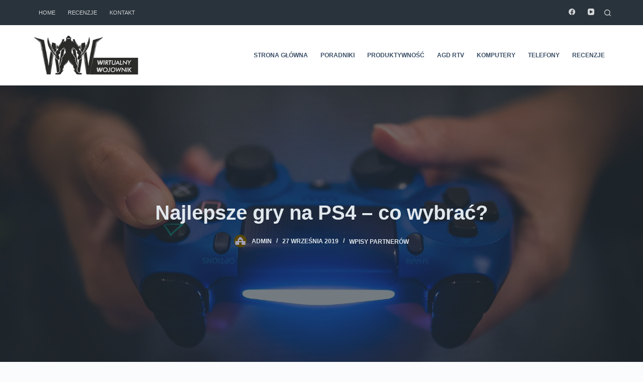

--- FILE ---
content_type: text/html; charset=UTF-8
request_url: https://wirtualny-wojownik.pl/najlepsze-gry-na-ps4-co-wybrac/
body_size: 18282
content:
<!doctype html><html lang="pl-PL"><head><meta charset="UTF-8"><meta name="viewport" content="width=device-width, initial-scale=1, maximum-scale=5, viewport-fit=cover"><link rel="profile" href="https://gmpg.org/xfn/11"><meta name='robots' content='index, follow, max-image-preview:large, max-snippet:-1, max-video-preview:-1' /><title>Najlepsze gry na PS4 – co wybrać? - Wirtualny Wojownik</title><link rel="canonical" href="https://wirtualny-wojownik.pl/najlepsze-gry-na-ps4-co-wybrac/" /><meta property="og:locale" content="pl_PL" /><meta property="og:type" content="article" /><meta property="og:title" content="Najlepsze gry na PS4 – co wybrać? - Wirtualny Wojownik" /><meta property="og:description" content="PlayStation4 to obecnie najpopularniejsza i najchętniej kupowana konsola do gier na rynku. Nic dziwnego; jej użytkownicy mogą korzystać z wielu akcesoriów i dodatków, takich jak okulary VR, a także dostają dostęp do największego i zróżnicowanego katalogu gier. Jakie możliwości zyskujemy, nabywając PS4? I które tytuły warte są polecenia? PlayStation 4 – doskonała konsola dla graczy w każdym wieku Nieważne, czy lubisz grać sam, czy w większej grupie – konsola PS4 spełni wszystkie Twoje oczekiwania. I nawet jeśli Twój kolega nie może akurat wpaść, w każdej chwili połączysz się z innymi posiadaczami PlayStation, niezależnie od tego, w jakim zakątku świata akurat…" /><meta property="og:url" content="https://wirtualny-wojownik.pl/najlepsze-gry-na-ps4-co-wybrac/" /><meta property="og:site_name" content="Wirtualny Wojownik" /><meta property="article:publisher" content="https://www.facebook.com/WirtualnyWojownik/" /><meta property="article:published_time" content="2019-09-27T11:52:07+00:00" /><meta property="article:modified_time" content="2019-09-27T11:52:17+00:00" /><meta property="og:image" content="https://wirtualny-wojownik.pl/wp-content/uploads/2019/09/główne_sony-2619483_1920.jpg" /><meta property="og:image:width" content="1920" /><meta property="og:image:height" content="1280" /><meta property="og:image:type" content="image/jpeg" /><meta name="twitter:card" content="summary" /><meta name="twitter:label1" content="Napisane przez" /><meta name="twitter:data1" content="Admin" /><meta name="twitter:label2" content="Szacowany czas czytania" /><meta name="twitter:data2" content="3 minuty" /> <script type="application/ld+json" class="yoast-schema-graph">{"@context":"https://schema.org","@graph":[{"@type":"WebSite","@id":"https://wirtualny-wojownik.pl/#website","url":"https://wirtualny-wojownik.pl/","name":"Wirtualny Wojownik","description":"Poradniki - Windows - Android -  PC","potentialAction":[{"@type":"SearchAction","target":{"@type":"EntryPoint","urlTemplate":"https://wirtualny-wojownik.pl/?s={search_term_string}"},"query-input":"required name=search_term_string"}],"inLanguage":"pl-PL"},{"@type":"ImageObject","inLanguage":"pl-PL","@id":"https://wirtualny-wojownik.pl/najlepsze-gry-na-ps4-co-wybrac/#primaryimage","url":"https://wirtualny-wojownik.pl/wp-content/uploads/2019/09/główne_sony-2619483_1920.jpg","contentUrl":"https://wirtualny-wojownik.pl/wp-content/uploads/2019/09/główne_sony-2619483_1920.jpg","width":1920,"height":1280},{"@type":"WebPage","@id":"https://wirtualny-wojownik.pl/najlepsze-gry-na-ps4-co-wybrac/#webpage","url":"https://wirtualny-wojownik.pl/najlepsze-gry-na-ps4-co-wybrac/","name":"Najlepsze gry na PS4 – co wybrać? - Wirtualny Wojownik","isPartOf":{"@id":"https://wirtualny-wojownik.pl/#website"},"primaryImageOfPage":{"@id":"https://wirtualny-wojownik.pl/najlepsze-gry-na-ps4-co-wybrac/#primaryimage"},"datePublished":"2019-09-27T11:52:07+00:00","dateModified":"2019-09-27T11:52:17+00:00","author":{"@id":"https://wirtualny-wojownik.pl/#/schema/person/bfb82873170a4f1d48dfdca302f7110a"},"breadcrumb":{"@id":"https://wirtualny-wojownik.pl/najlepsze-gry-na-ps4-co-wybrac/#breadcrumb"},"inLanguage":"pl-PL","potentialAction":[{"@type":"ReadAction","target":["https://wirtualny-wojownik.pl/najlepsze-gry-na-ps4-co-wybrac/"]}]},{"@type":"BreadcrumbList","@id":"https://wirtualny-wojownik.pl/najlepsze-gry-na-ps4-co-wybrac/#breadcrumb","itemListElement":[{"@type":"ListItem","position":1,"name":"Strona główna","item":"https://wirtualny-wojownik.pl/"},{"@type":"ListItem","position":2,"name":"Najlepsze gry na PS4 – co wybrać?"}]},{"@type":"Person","@id":"https://wirtualny-wojownik.pl/#/schema/person/bfb82873170a4f1d48dfdca302f7110a","name":"Admin","image":{"@type":"ImageObject","inLanguage":"pl-PL","@id":"https://wirtualny-wojownik.pl/#/schema/person/image/","url":"https://secure.gravatar.com/avatar/3d22fe072713072475a1a4807adf3d3b?s=96&d=retro&r=g","contentUrl":"https://secure.gravatar.com/avatar/3d22fe072713072475a1a4807adf3d3b?s=96&d=retro&r=g","caption":"Admin"},"description":"Zbyt często zastanawiający się nad każdym słowem, które napisze. Aktywny sportowiec, głównie uprawiający jogging oraz piłkę nożną. Typowy introwertyk, mateista na swój sposób, geek komputerowy, idealista, pasjonujący się w dziedzinie świadomego rozwoju.Wyznaje oraz uwielbia ideologie słynnego Konfucjusza.","sameAs":["https://wirtualny-wojownik.pl"]}]}</script> <link rel='dns-prefetch' href='//s.w.org' /><link rel="alternate" type="application/rss+xml" title="Wirtualny Wojownik &raquo; Kanał z wpisami" href="https://wirtualny-wojownik.pl/feed/" /><link rel="alternate" type="application/rss+xml" title="Wirtualny Wojownik &raquo; Kanał z komentarzami" href="https://wirtualny-wojownik.pl/comments/feed/" /><link rel="alternate" type="application/rss+xml" title="Wirtualny Wojownik &raquo; Najlepsze gry na PS4 – co wybrać? Kanał z komentarzami" href="https://wirtualny-wojownik.pl/najlepsze-gry-na-ps4-co-wybrac/feed/" /> <script>window._wpemojiSettings = {"baseUrl":"https:\/\/s.w.org\/images\/core\/emoji\/13.1.0\/72x72\/","ext":".png","svgUrl":"https:\/\/s.w.org\/images\/core\/emoji\/13.1.0\/svg\/","svgExt":".svg","source":{"concatemoji":"https:\/\/wirtualny-wojownik.pl\/wp-includes\/js\/wp-emoji-release.min.js?ver=4e5e90b4c3ce64c1f17708fd941407ac"}};
			!function(e,a,t){var n,r,o,i=a.createElement("canvas"),p=i.getContext&&i.getContext("2d");function s(e,t){var a=String.fromCharCode;p.clearRect(0,0,i.width,i.height),p.fillText(a.apply(this,e),0,0);e=i.toDataURL();return p.clearRect(0,0,i.width,i.height),p.fillText(a.apply(this,t),0,0),e===i.toDataURL()}function c(e){var t=a.createElement("script");t.src=e,t.defer=t.type="text/javascript",a.getElementsByTagName("head")[0].appendChild(t)}for(o=Array("flag","emoji"),t.supports={everything:!0,everythingExceptFlag:!0},r=0;r<o.length;r++)t.supports[o[r]]=function(e){if(!p||!p.fillText)return!1;switch(p.textBaseline="top",p.font="600 32px Arial",e){case"flag":return s([127987,65039,8205,9895,65039],[127987,65039,8203,9895,65039])?!1:!s([55356,56826,55356,56819],[55356,56826,8203,55356,56819])&&!s([55356,57332,56128,56423,56128,56418,56128,56421,56128,56430,56128,56423,56128,56447],[55356,57332,8203,56128,56423,8203,56128,56418,8203,56128,56421,8203,56128,56430,8203,56128,56423,8203,56128,56447]);case"emoji":return!s([10084,65039,8205,55357,56613],[10084,65039,8203,55357,56613])}return!1}(o[r]),t.supports.everything=t.supports.everything&&t.supports[o[r]],"flag"!==o[r]&&(t.supports.everythingExceptFlag=t.supports.everythingExceptFlag&&t.supports[o[r]]);t.supports.everythingExceptFlag=t.supports.everythingExceptFlag&&!t.supports.flag,t.DOMReady=!1,t.readyCallback=function(){t.DOMReady=!0},t.supports.everything||(n=function(){t.readyCallback()},a.addEventListener?(a.addEventListener("DOMContentLoaded",n,!1),e.addEventListener("load",n,!1)):(e.attachEvent("onload",n),a.attachEvent("onreadystatechange",function(){"complete"===a.readyState&&t.readyCallback()})),(n=t.source||{}).concatemoji?c(n.concatemoji):n.wpemoji&&n.twemoji&&(c(n.twemoji),c(n.wpemoji)))}(window,document,window._wpemojiSettings);</script> <style>img.wp-smiley,
img.emoji {
	display: inline !important;
	border: none !important;
	box-shadow: none !important;
	height: 1em !important;
	width: 1em !important;
	margin: 0 .07em !important;
	vertical-align: -0.1em !important;
	background: none !important;
	padding: 0 !important;
}</style><link data-optimized="1" rel='stylesheet' id='wp-block-library-css'  href='https://wirtualny-wojownik.pl/wp-content/litespeed/css/89ef0442ca619e28727cd9aeac732072.css?ver=bf53c' media='all' /><link data-optimized="1" rel='stylesheet' id='contact-form-7-css'  href='https://wirtualny-wojownik.pl/wp-content/litespeed/css/5080014494b94e50afe7ba1e35a45090.css?ver=ed308' media='all' /><link data-optimized="1" rel='stylesheet' id='kk-star-ratings-css'  href='https://wirtualny-wojownik.pl/wp-content/litespeed/css/0fc165b05f7eff15d5783ee81d3899d9.css?ver=27346' media='all' /><link data-optimized="1" rel='stylesheet' id='nokaut-offers-box.css-css'  href='https://wirtualny-wojownik.pl/wp-content/litespeed/css/7288a7fe81c68a27f243fe961c5eb6d5.css?ver=9d6b4' media='all' /><link data-optimized="1" rel='stylesheet' id='parent-style-css'  href='https://wirtualny-wojownik.pl/wp-content/litespeed/css/c125d8aa3b2c87076bf1206ad578a461.css?ver=62e86' media='all' /><link data-optimized="1" rel='stylesheet' id='ct-main-styles-css'  href='https://wirtualny-wojownik.pl/wp-content/litespeed/css/d924ad7cf2055a7852124913601d0b95.css?ver=7549d' media='all' /><link data-optimized="1" rel='stylesheet' id='ct-page-title-styles-css'  href='https://wirtualny-wojownik.pl/wp-content/litespeed/css/7bc76df22c787f9aa5965da190cc5872.css?ver=102e3' media='all' /><link data-optimized="1" rel='stylesheet' id='ct-back-to-top-styles-css'  href='https://wirtualny-wojownik.pl/wp-content/litespeed/css/442e96dd90bf420500ebfa5a81617105.css?ver=7d9aa' media='all' /><link data-optimized="1" rel='stylesheet' id='ct-comments-styles-css'  href='https://wirtualny-wojownik.pl/wp-content/litespeed/css/7d350f52225ad051f32f6d9ac21b20ea.css?ver=f735f' media='all' /><link data-optimized="1" rel='stylesheet' id='ct-cf-7-styles-css'  href='https://wirtualny-wojownik.pl/wp-content/litespeed/css/7a88c3f20e8abdfb30f13099bbace74c.css?ver=148f1' media='all' /> <script src='https://wirtualny-wojownik.pl/wp-includes/js/jquery/jquery.min.js?ver=3.6.0' id='jquery-core-js'></script> <script data-optimized="1" src='https://wirtualny-wojownik.pl/wp-content/litespeed/js/4c88737f5a88efb052ac02873a25da1a.js?ver=6375d' id='jquery-migrate-js'></script> <script id='nokaut-offers-box.js-js-extra'>var ajax_nokaut_offers_box_object = {"ajax_url":"https:\/\/wirtualny-wojownik.pl\/wp-admin\/admin-ajax.php"};</script> <script data-optimized="1" src='https://wirtualny-wojownik.pl/wp-content/litespeed/js/0529d5e5382b875573b03aa8786de013.js?ver=0cab3' id='nokaut-offers-box.js-js'></script> <link rel="https://api.w.org/" href="https://wirtualny-wojownik.pl/wp-json/" /><link rel="alternate" type="application/json" href="https://wirtualny-wojownik.pl/wp-json/wp/v2/posts/11139" /><link rel="EditURI" type="application/rsd+xml" title="RSD" href="https://wirtualny-wojownik.pl/xmlrpc.php?rsd" /><link rel="wlwmanifest" type="application/wlwmanifest+xml" href="https://wirtualny-wojownik.pl/wp-includes/wlwmanifest.xml" /><link rel='shortlink' href='https://wirtualny-wojownik.pl/?p=11139' /><link rel="alternate" type="application/json+oembed" href="https://wirtualny-wojownik.pl/wp-json/oembed/1.0/embed?url=https%3A%2F%2Fwirtualny-wojownik.pl%2Fnajlepsze-gry-na-ps4-co-wybrac%2F" /><link rel="alternate" type="text/xml+oembed" href="https://wirtualny-wojownik.pl/wp-json/oembed/1.0/embed?url=https%3A%2F%2Fwirtualny-wojownik.pl%2Fnajlepsze-gry-na-ps4-co-wybrac%2F&#038;format=xml" />
 <script async src="https://www.googletagmanager.com/gtag/js?id=UA-102748255-1"></script> <script>window.dataLayer = window.dataLayer || [];
  function gtag(){dataLayer.push(arguments);}
  gtag('js', new Date());

  gtag('config', 'UA-102748255-1');</script><noscript><link rel='stylesheet' href='https://wirtualny-wojownik.pl/wp-content/themes/blocksy/static/bundle/no-scripts.min.css' type='text/css' /></noscript><style id="ct-main-styles-inline-css">[data-header*="type-1"] .ct-header [data-id="logo"] .site-logo-container {--logo-max-height:80px;} [data-header*="type-1"] .ct-header [data-id="logo"] .site-title {--fontSize:25px;--linkInitialColor:var(--paletteColor4);} [data-header*="type-1"] .ct-header [data-id="menu"] > ul > li > a {--fontWeight:700;--textTransform:uppercase;--fontSize:12px;--lineHeight:1.3;--linkInitialColor:var(--color);} [data-header*="type-1"] .ct-header [data-id="menu"][data-menu*="type-3"] > ul > li > a {--linkHoverColor:#ffffff;--linkActiveColor:#ffffff;} [data-header*="type-1"] .ct-header [data-id="menu"] {--menu-indicator-active-color:var(--paletteColor1);} [data-header*="type-1"] .ct-header [data-id="menu"] .sub-menu {--linkInitialColor:#ffffff;--dropdown-top-offset:15px;--fontWeight:500;--fontSize:12px;--dropdown-divider:1px dashed rgba(255, 255, 255, 0.1);--box-shadow:0px 10px 20px rgba(41, 51, 61, 0.1);--border-radius:2px;} [data-header*="type-1"] .ct-header [data-id="menu-secondary"] > ul > li > a {--fontWeight:500;--textTransform:uppercase;--fontSize:11px;--lineHeight:1.3;--linkInitialColor:#d4d6d8;} [data-header*="type-1"] .ct-header [data-id="menu-secondary"][data-menu*="type-3"] > ul > li > a {--linkHoverColor:#ffffff;--linkActiveColor:#ffffff;} [data-header*="type-1"] .ct-header [data-id="menu-secondary"] {--menu-indicator-active-color:var(--paletteColor1);} [data-header*="type-1"] .ct-header [data-id="menu-secondary"] .sub-menu {--linkInitialColor:#ffffff;--dropdown-background-color:#29333C;--dropdown-top-offset:15px;--fontWeight:500;--fontSize:12px;--dropdown-divider:1px dashed rgba(255, 255, 255, 0.1);--box-shadow:0px 10px 20px rgba(41, 51, 61, 0.1);--border-radius:2px;} [data-header*="type-1"] .ct-header [data-row*="middle"] {--height:120px;background-color:#ffffff;--borderTop:none;--borderBottom:none;--box-shadow:none;} [data-header*="type-1"] .ct-header [data-row*="middle"] > div {--borderTop:none;--borderBottom:none;} [data-header*="type-1"] [data-id="mobile-menu"] {--fontWeight:700;--fontSize:20px;--linkInitialColor:#ffffff;--mobile-menu-divider:none;} [data-header*="type-1"] #offcanvas .ct-panel-inner {background-color:rgba(18, 21, 25, 0.98);} [data-header*="type-1"] #offcanvas {--side-panel-width:500px;--horizontal-alignment:left;} [data-header*="type-1"] [data-behaviour*="side"] {--box-shadow:0px 0px 70px rgba(0, 0, 0, 0.35);} [data-header*="type-1"] [data-id="search"] {--icon-size:13px;--icon-color:#d4d6d8;--margin:0 0 0 10px !important;} [data-header*="type-1"] #search-modal .ct-search-results a {--fontWeight:500;--fontSize:14px;--lineHeight:1.4;} [data-header*="type-1"] #search-modal {--linkInitialColor:#ffffff;--form-text-initial-color:#ffffff;--form-text-focus-color:#ffffff;background-color:rgba(18, 21, 25, 0.98);} [data-header*="type-1"] [data-id="socials"].ct-header-socials {--icon-size:13px;--spacing:25px;} [data-header*="type-1"] [data-id="socials"].ct-header-socials [data-color="custom"] {--icon-color:#d4d6d8;--background-color:rgba(218, 222, 228, 0.3);--background-hover-color:var(--paletteColor1);} [data-header*="type-1"] [data-id="socials"].ct-header-socials .ct-label {--visibility:none;} [data-header*="type-1"] .ct-header [data-row*="top"] {--height:50px;background-color:#29333c;--borderTop:none;--borderBottom:none;--box-shadow:none;} [data-header*="type-1"] .ct-header [data-row*="top"] > div {--borderTop:none;--borderBottom:none;} [data-header*="type-1"] [data-id="trigger"] {--icon-size:18px;} [data-header*="type-1"] {--header-height:170px;} [data-footer*="type-1"] .ct-footer [data-row*="bottom"] > div {--container-spacing:25px;--border:none;--grid-template-columns:initial;} [data-footer*="type-1"] .ct-footer [data-row*="bottom"] .widget-title {--fontSize:16px;} [data-footer*="type-1"] .ct-footer [data-row*="bottom"] {background-color:transparent;} [data-footer*="type-1"] [data-id="copyright"] {--fontWeight:400;--fontSize:15px;--lineHeight:1.3;} [data-footer*="type-1"] .ct-footer [data-column="menu"] {--horizontal-alignment:flex-end;} [data-footer*="type-1"] .ct-footer [data-id="menu"] ul {--fontWeight:700;--textTransform:uppercase;--fontSize:12px;--lineHeight:1.3;} [data-footer*="type-1"] .ct-footer [data-id="menu"] > ul > li > a {--linkInitialColor:var(--color);} [data-footer*="type-1"] [data-id="socials"].ct-footer-socials {--spacing:15px;} [data-footer*="type-1"] [data-id="socials"].ct-footer-socials [data-color="custom"] {--background-color:rgba(218, 222, 228, 0.3);--background-hover-color:var(--paletteColor1);} [data-footer*="type-1"] [data-id="socials"].ct-footer-socials .ct-label {--visibility:none;} [data-footer*="type-1"] .ct-footer [data-row*="top"] > div {--container-spacing:30px;--border:none;--grid-template-columns:repeat(2, 1fr);} [data-footer*="type-1"] .ct-footer [data-row*="top"] .widget-title {--fontSize:16px;} [data-footer*="type-1"] .ct-footer [data-row*="top"] {background-color:transparent;} [data-footer*="type-1"] footer.ct-footer {background-color:var(--paletteColor6);}:root {--fontFamily:-apple-system, BlinkMacSystemFont, 'Segoe UI', Roboto, Helvetica, Arial, sans-serif, 'Apple Color Emoji', 'Segoe UI Emoji', 'Segoe UI Symbol';--fontWeight:400;--textTransform:none;--textDecoration:none;--fontSize:16px;--lineHeight:1.65;--letterSpacing:0em;--buttonFontWeight:500;--buttonFontSize:15px;--has-classic-forms:var(--true);--has-modern-forms:var(--false);--form-field-border-initial-color:var(--border-color);--form-field-border-focus-color:var(--paletteColor1);--form-field-border-width:2px;--form-selection-control-initial-color:var(--border-color);--form-selection-control-accent-color:var(--paletteColor1);--paletteColor1:#2872fa;--paletteColor2:#1559ed;--paletteColor3:#3A4F66;--paletteColor4:#192a3d;--paletteColor5:#e1e8ed;--paletteColor6:#f2f5f7;--paletteColor7:#FAFBFC;--paletteColor8:#ffffff;--color:var(--paletteColor3);--linkInitialColor:var(--paletteColor1);--linkHoverColor:var(--paletteColor2);--selectionTextColor:#ffffff;--selectionBackgroundColor:var(--paletteColor1);--border-color:var(--paletteColor5);--headings-color:var(--paletteColor4);--content-spacing:1.5em;--buttonMinHeight:40px;--buttonShadow:none;--buttonTransform:none;--buttonTextInitialColor:#ffffff;--buttonTextHoverColor:#ffffff;--buttonInitialColor:var(--paletteColor1);--buttonHoverColor:var(--paletteColor2);--button-border:none;--buttonBorderRadius:3px;--button-padding:5px 20px;--container-max-width:1290px;--content-vertical-spacing:60px;--narrow-container-max-width:750px;--wide-offset:130px;}h1 {--fontWeight:700;--fontSize:40px;--lineHeight:1.5;}h2 {--fontWeight:700;--fontSize:35px;--lineHeight:1.5;}h3 {--fontWeight:700;--fontSize:30px;--lineHeight:1.5;}h4 {--fontWeight:700;--fontSize:25px;--lineHeight:1.5;}h5 {--fontWeight:700;--fontSize:20px;--lineHeight:1.5;}h6 {--fontWeight:700;--fontSize:16px;--lineHeight:1.5;}.wp-block-quote.is-style-large p, .wp-block-pullquote p, .ct-quote-widget blockquote {--fontFamily:Georgia;--fontWeight:600;--fontSize:25px;}code, kbd, samp, pre {--fontFamily:monospace;--fontWeight:400;--fontSize:16px;}.ct-sidebar .widget-title {--fontSize:18px;}.ct-breadcrumbs {--fontWeight:600;--textTransform:uppercase;--fontSize:12px;}body {background-color:var(--paletteColor7);} [data-prefix="single_blog_post"] .entry-header .page-title {--fontWeight:900;--fontSize:40px;--lineHeight:1.3;--heading-color:var(--paletteColor5);} [data-prefix="single_blog_post"] .entry-header .entry-meta {--fontWeight:600;--textTransform:uppercase;--fontSize:12px;--lineHeight:1.5;--color:var(--paletteColor5);} [data-prefix="single_blog_post"] .entry-header .page-description {--color:var(--paletteColor5);} [data-prefix="single_blog_post"] .hero-section[data-type="type-2"] {--min-height:550px;background-color:var(--paletteColor6);--container-padding:50px 0;} [data-prefix="single_blog_post"] .hero-section[data-type="type-2"] > figure .ct-image-container:after {background-color:rgba(35, 46, 56, 0.59);} [data-prefix="categories"] .entry-header .page-title {--fontSize:30px;} [data-prefix="categories"] .entry-header .entry-meta {--fontWeight:600;--textTransform:uppercase;--fontSize:12px;--lineHeight:1.5;} [data-prefix="search"] .entry-header .page-title {--fontSize:30px;} [data-prefix="search"] .entry-header .entry-meta {--fontWeight:600;--textTransform:uppercase;--fontSize:12px;--lineHeight:1.5;} [data-prefix="author"] .entry-header .page-title {--fontSize:30px;} [data-prefix="author"] .entry-header .entry-meta {--fontWeight:600;--textTransform:uppercase;--fontSize:12px;--lineHeight:1.5;} [data-prefix="author"] .hero-section[data-type="type-2"] {background-color:var(--paletteColor6);--container-padding:50px 0;} [data-prefix="single_page"] .entry-header .page-title {--fontSize:30px;} [data-prefix="single_page"] .entry-header .entry-meta {--fontWeight:600;--textTransform:uppercase;--fontSize:12px;--lineHeight:1.5;} [data-prefix="blog"] .entry-card .entry-title {--textTransform:none;--fontSize:20px;--lineHeight:1.3;} [data-prefix="blog"] .entry-card .entry-meta {--fontWeight:600;--textTransform:uppercase;--fontSize:12px;} [data-prefix="blog"] .entry-card {background-color:var(--paletteColor8);--box-shadow:0px 12px 18px -6px rgba(34, 56, 101, 0.04);} [data-prefix="categories"] .entries {--grid-template-columns:repeat(3, minmax(0, 1fr));} [data-prefix="categories"] .entry-card .entry-title {--fontSize:20px;--lineHeight:1.3;} [data-prefix="categories"] .entry-card .entry-meta {--fontWeight:600;--textTransform:uppercase;--fontSize:12px;} [data-prefix="categories"] .entry-card {background-color:var(--paletteColor8);--box-shadow:0px 12px 18px -6px rgba(34, 56, 101, 0.04);} [data-prefix="author"] .entries {--grid-template-columns:repeat(3, minmax(0, 1fr));} [data-prefix="author"] .entry-card .entry-title {--fontSize:20px;--lineHeight:1.3;} [data-prefix="author"] .entry-card .entry-meta {--fontWeight:600;--textTransform:uppercase;--fontSize:12px;} [data-prefix="author"] .entry-card {background-color:var(--paletteColor8);--box-shadow:0px 12px 18px -6px rgba(34, 56, 101, 0.04);} [data-prefix="search"] .entries {--grid-template-columns:repeat(3, minmax(0, 1fr));} [data-prefix="search"] .entry-card .entry-title {--fontSize:20px;--lineHeight:1.3;} [data-prefix="search"] .entry-card .entry-meta {--fontWeight:600;--textTransform:uppercase;--fontSize:12px;} [data-prefix="search"] .entry-card {background-color:var(--paletteColor8);--box-shadow:0px 12px 18px -6px rgba(34, 56, 101, 0.04);}form textarea {--form-field-height:170px;}.ct-sidebar {--linkInitialColor:var(--color);}.ct-back-to-top {--icon-color:#ffffff;--icon-hover-color:#ffffff;--border-radius:2px;} [data-prefix="single_blog_post"] .ct-related-posts-container {background-color:var(--paletteColor6);} [data-prefix="single_blog_post"] .ct-related-posts {--grid-template-columns:repeat(3, 1fr);} [data-prefix="single_blog_post"] article[class*="post"] {--has-boxed:var(--false);--has-wide:var(--true);} [data-prefix="single_page"] {background-color:var(--paletteColor8);} [data-prefix="single_page"] article[class*="post"] {--has-boxed:var(--false);--has-wide:var(--true);}</style><style id="ct-main-styles-tablet-inline-css" media="(max-width: 999.98px)">[data-header*="type-1"] .ct-header [data-id="logo"] .site-logo-container {--logo-max-height:50px;} [data-header*="type-1"] .ct-header [data-row*="middle"] {--height:70px;} [data-header*="type-1"] #offcanvas {--side-panel-width:65vw;} [data-header*="type-1"] [data-id="socials"].ct-header-socials {--icon-size:20px;--margin:50px 0 0 0 !important;} [data-header*="type-1"] {--header-height:70px;} [data-footer*="type-1"] .ct-footer [data-row*="bottom"] > div {--grid-template-columns:initial;} [data-footer*="type-1"] .ct-footer [data-column="menu"] {--horizontal-alignment:flex-start;} [data-footer*="type-1"] .ct-footer [data-row*="top"] > div {--grid-template-columns:initial;} [data-prefix="single_blog_post"] .entry-header .page-title {--fontSize:30px;} [data-prefix="single_blog_post"] .hero-section[data-type="type-2"] {--min-height:500px;} [data-prefix="categories"] .entries {--grid-template-columns:repeat(2, minmax(0, 1fr));} [data-prefix="author"] .entries {--grid-template-columns:repeat(2, minmax(0, 1fr));} [data-prefix="search"] .entries {--grid-template-columns:repeat(2, minmax(0, 1fr));} [data-prefix="single_blog_post"] .ct-related-posts {--grid-template-columns:repeat(2, 1fr);}</style><style id="ct-main-styles-mobile-inline-css" media="(max-width: 689.98px)">[data-header*="type-1"] .ct-header [data-id="logo"] .site-logo-container {--logo-max-height:45px;} [data-header*="type-1"] .ct-header [data-row*="middle"] {--height:70px;} [data-header*="type-1"] #offcanvas {--side-panel-width:90vw;} [data-footer*="type-1"] .ct-footer [data-row*="bottom"] > div {--container-spacing:15px;--grid-template-columns:initial;} [data-footer*="type-1"] .ct-footer [data-column="menu"] {--horizontal-alignment:center;} [data-footer*="type-1"] .ct-footer [data-row*="top"] > div {--grid-template-columns:initial;}h1 {--fontSize:32px;}h2 {--fontSize:26px;}h3 {--fontSize:22px;}h4 {--fontSize:20px;}h5 {--fontSize:18px;} [data-prefix="single_blog_post"] .entry-header .page-title {--fontSize:25px;} [data-prefix="single_blog_post"] .hero-section[data-type="type-2"] {--min-height:300px;} [data-prefix="blog"] .entry-card .entry-title {--fontSize:18px;} [data-prefix="categories"] .entries {--grid-template-columns:repeat(1, minmax(0, 1fr));} [data-prefix="categories"] .entry-card .entry-title {--fontSize:18px;} [data-prefix="author"] .entries {--grid-template-columns:repeat(1, minmax(0, 1fr));} [data-prefix="author"] .entry-card .entry-title {--fontSize:18px;} [data-prefix="search"] .entries {--grid-template-columns:repeat(1, minmax(0, 1fr));} [data-prefix="search"] .entry-card .entry-title {--fontSize:18px;}:root {--content-vertical-spacing:50px;} [data-prefix="single_blog_post"] .ct-related-posts {--grid-template-columns:repeat(1, 1fr);}</style><link rel="icon" href="https://wirtualny-wojownik.pl/wp-content/uploads/2022/01/fav-290x290.png" sizes="32x32" /><link rel="icon" href="https://wirtualny-wojownik.pl/wp-content/uploads/2022/01/fav-290x290.png" sizes="192x192" /><link rel="apple-touch-icon" href="https://wirtualny-wojownik.pl/wp-content/uploads/2022/01/fav-290x290.png" /><meta name="msapplication-TileImage" content="https://wirtualny-wojownik.pl/wp-content/uploads/2022/01/fav-290x290.png" /><style id="wp-custom-css">/** about us page **/
.ct-custom.elementor-widget-image-box,
.ct-custom .elementor-widget-container {
	height: 100%;
}

.ct-custom .elementor-widget-container {
	overflow: hidden;
}

.ct-custom .elementor-image-box-content {
	padding: 0 30px;
}


/* start nokaut */
div[data-hook="nokaut-offers-box"]{
	overflow-x: auto;
}

.NOK-Product-Default{
	min-width: 500px;
}

.NOK-OffersAll {
display: block !important;}

.NOK-full-product{display: none !important;}

.NOK-HideMore{display:none !important}

.NOK-ShowMore{display:none !important}

.NOK-Price span {
    font-size: 27px !important;
    line-height: 28px !important;
    font-weight: 900 !important;
    font-family: 'Open Sans Condensed', sans-serif !important;
    color:#d60606 !important;
}

.NOK-Price{
    position: absolute !important;
    margin-left: 21% !important;
}

.NOK-small-right{
	position: relative;
}

.NOK-btn{
    text-align: center !important;
    bottom: 35px !important;
    position: absolute !important;
    right: 0px !important;
	  top: 0px !important;
}

.NOK-Title {
    font-weight: 500 !important;
    font-size: 15px !important;
    margin-top: 55px !important;
    line-height: 1.2em !important;
    font-family: 'Open Sans Condensed', sans-serif !important;
    text-transform: uppercase !important;
}

.NOK-btn a {
    display: block !important;
    text-decoration: none;
    text-shadow: none;
    font-size: 13px !important;
    line-height: 1.1empx;
    text-transform: uppercase;
    padding: 10px !important;
    background-color: #d60606 !important;
    color: #fff;
    font-family: 'Open Sans Condensed', sans-serif !important;
    letter-spacing: 0px !important;;
    font-weight: 400 !important;
    width: 170px  !important;
    margin:0px 0px 0px 250px !important;
    margin-right: 10px  !important;
    border-radius: 10px !important;
    position: relative;
    box-shadow: 0 1px 2px rgba(0,0,0,0.2), 0 0 0 1px #fff;
    border-color: #b6b6b6;
    max-width: 100%;
    margin-right: 18px;
}



.NOK-btn a span{display:none !important}

.NOK-Price em {
    font-style: normal;
    color: #d60606 !important;
}

.NOK-Shop p span {
    font-weight: 400 !important;
    font-family: 'Open Sans Condensed', sans-serif !important;
    color:#999 !important;

}

.NOK-Shop p {
    font-weight: 400 !important;
    font-family: 'Open Sans Condensed', sans-serif !important;
    color:#999 !important;
    text-align: -webkit-center !important;

}

.NOK-OfferPhoto img {
    margin-left: 0px !important;
    margin-top: 0px !important;
    position: absolute;
    top: 0 !important;
    left: 0px  !important;
    padding: 0px !important;
	max-width: 100%;
    max-height: 100%;
    width: auto;
    height: auto;
}

.NOK-small-desc-product {
    min-height: 85px  !important;
    border-bottom: 1px solid #ebebeb !important;
    border-top:none !important;
}

.NOK-small-center {
    width: 20%;
    padding-left: 0px !important;
    text-align: center !important;
    border-right: solid 1px #ddd !important;
    border-left: solid 1px #ddd !important;
}

#rank {
    width: 50px;
    float: left;
    background: #d60606;
    color: #fff;
    text-align: center;
    font-weight: 900;
    padding: 10px;
    font-size: 24px;
	  line-height: 30px;
    margin-right: 10px;
    font-family: 'Open Sans Condensed', sans-serif;
    height: 50px;
    border-radius: 50%;
  	margin-top: 35px;
}

.produkt_nokaut h1 {
    font-size: 41px;
    font-family: 'Open Sans Condensed', sans-serif;
    border-bottom: solid 1px #ddd;
    font-weight: 700;
    line-height: 1.5;
}

.produkt {
    width: 100%;
    display: block;
}

.produkt_nokaut {
    width: 100%;
    display:block;
}

#img_nokaut {
    width: 50%;
}

#opis {
    padding-top: 20px;
    min-height:250px;
}

.wyniki_nokaut {
    width: 100%;
    display: block;
    font-weight: 900;
    line-height: 0em;
    font-size: 12px;
    font-family: 'Open Sans Condensed', sans-serif;
    text-transform: uppercase;
}

@media screen and (max-width: 480px) and (min-width: 320px) {
	
	.NOK-Product-Default{
	min-width: unset;
}

.NOK-small-left{display:none !important}
.NOK-small-center{
	width:30% !important;
	float:left !important;
	border-left: 0px !important;
	min-height: 65px !important;
	}
.NOK-small-right{width:70% !important}
	
.NOK-Title {
    display: none;
}

.NOK-Price span {
    font-size: 18px !important;
    line-height: 28px !important;
    font-weight: 900 !important;
    font-family: 'Open Sans Condensed', sans-serif !important;
    color: #d60606 !important;
    margin-left: 44px;
}
	
.NOK-btn {
    text-align: center !important;
    bottom: 5px !important;
    position: absolute !important;
    float: right !important;
	  top: unset !important;
}

.NOK-small-desc-product{padding: 15px 0px !important;}

#img_nokaut {
    width: 100%;
}

#opis {
    padding-top: 20px;
    min-height: 200px;
}

.produkt_nokaut h1 {
    font-size: 20px;
    font-family: 'Open Sans Condensed', sans-serif;
    border-bottom: solid 1px #ddd;
    font-weight: 700;
    line-height: 1.5em;
}

#rank {
    width: 40px;
	  height:40px;
	  line-height: 40px;
    font-size: 20px;
	  padding: 0px;
   	margin-top: 17px
}

}


/* koniec nokaut */</style></head><body data-rsssl=1 class="post-template-default single single-post postid-11139 single-format-standard wp-custom-logo wp-embed-responsive ct-loading" data-link="type-2" data-prefix="single_blog_post" data-header="type-1" data-footer="type-1" itemscope="itemscope" itemtype="https://schema.org/Blog" ><a class="skip-link show-on-focus" href="#main">
Skip to content</a><div id="main-container"><header id="header" class="ct-header" data-id="type-1" itemscope="" itemtype="https://schema.org/WPHeader" ><div data-device="desktop" ><div data-row="top" data-column-set="2" ><div class="ct-container" ><div data-column="start" data-placements="1" ><div data-items="primary" ><nav
id="header-menu-2"
class="header-menu-2"
role="navigation"
data-id="menu-secondary" data-interaction="hover" 	data-menu="type-1"
data-dropdown="type-1:simple"		data-responsive="no"	itemscope="" itemtype="http://schema.org/SiteNavigationElement" ><ul id="menu-mobile-navigation" class="menu"><li id="menu-item-11595" class="menu-item menu-item-type-custom menu-item-object-custom menu-item-home menu-item-11595"><a href="https://wirtualny-wojownik.pl/" class="ct-menu-link">Home</a></li><li id="menu-item-10216" class="menu-item menu-item-type-taxonomy menu-item-object-category menu-item-10216"><a href="https://wirtualny-wojownik.pl/category/recenzje/" class="ct-menu-link">Recenzje</a></li><li id="menu-item-11500" class="menu-item menu-item-type-post_type menu-item-object-page menu-item-11500"><a href="https://wirtualny-wojownik.pl/kontakt/" class="ct-menu-link">Kontakt</a></li></ul></nav></div></div><div data-column="end" data-placements="1" ><div data-items="primary" ><div
class="ct-header-socials "
data-id="socials" ><div class="ct-social-box" data-icon-size="custom" data-color="custom" data-icons-type="simple" >
<a href="https://pl-pl.facebook.com/WirtualnyWojownik/" data-network="facebook" aria-label="Facebook" target="_blank" rel="noopener" >
<span class="ct-icon-container" >
<svg
class="ct-icon"
width="20px"
height="20px"
viewBox="0 0 20 20"
aria-label="Facebook Icon">
<path d="M20,10.1c0-5.5-4.5-10-10-10S0,4.5,0,10.1c0,5,3.7,9.1,8.4,9.9v-7H5.9v-2.9h2.5V7.9C8.4,5.4,9.9,4,12.2,4c1.1,0,2.2,0.2,2.2,0.2v2.5h-1.3c-1.2,0-1.6,0.8-1.6,1.6v1.9h2.8L13.9,13h-2.3v7C16.3,19.2,20,15.1,20,10.1z"/>
</svg>
</span><span class="ct-label" hidden="" >Facebook</span>				</a>
<a href="https://www.youtube.com/user/wirtualnywojownik" data-network="youtube" aria-label="YouTube" target="_blank" rel="noopener" >
<span class="ct-icon-container" >
<svg
class="ct-icon"
width="20"
height="20"
viewbox="0 0 20 20"
aria-label="YouTube Icon">
<path d="M15,0H5C2.2,0,0,2.2,0,5v10c0,2.8,2.2,5,5,5h10c2.8,0,5-2.2,5-5V5C20,2.2,17.8,0,15,0z M14.5,10.9l-6.8,3.8c-0.1,0.1-0.3,0.1-0.5,0.1c-0.5,0-1-0.4-1-1l0,0V6.2c0-0.5,0.4-1,1-1c0.2,0,0.3,0,0.5,0.1l6.8,3.8c0.5,0.3,0.7,0.8,0.4,1.3C14.8,10.6,14.6,10.8,14.5,10.9z"/>
</svg>
</span><span class="ct-label" hidden="" >YouTube</span>				</a></div></div><button
data-toggle-panel="#search-modal"
class="ct-header-search ct-toggle "
aria-label="Szukaj"
data-label="left"
data-id="search" ><span class="ct-label ct-hidden-sm ct-hidden-md ct-hidden-lg">Szukaj</span><svg class="ct-icon" width="15" height="15" viewBox="0 0 15 15"><title>Search header icon</title>
<path d="M14.8,13.7L12,11c0.9-1.2,1.5-2.6,1.5-4.2c0-3.7-3-6.8-6.8-6.8S0,3,0,6.8s3,6.8,6.8,6.8c1.6,0,3.1-0.6,4.2-1.5l2.8,2.8c0.1,0.1,0.3,0.2,0.5,0.2s0.4-0.1,0.5-0.2C15.1,14.5,15.1,14,14.8,13.7z M1.5,6.8c0-2.9,2.4-5.2,5.2-5.2S12,3.9,12,6.8S9.6,12,6.8,12S1.5,9.6,1.5,6.8z"/>
</svg>
</button></div></div></div></div><div data-row="middle" data-column-set="2" ><div class="ct-container" ><div data-column="start" data-placements="1" ><div data-items="primary" ><div	class="site-branding"
data-id="logo" 		itemscope="itemscope" itemtype="https://schema.org/Organization" ><a href="https://wirtualny-wojownik.pl/" class="site-logo-container" rel="home"><img data-lazyloaded="1" src="[data-uri]" width="290" height="109" data-src="https://wirtualny-wojownik.pl/wp-content/uploads/2022/01/wirtualny-wojownik-logo.png" class="default-logo" alt="Wirtualny Wojownik" /><noscript><img width="290" height="109" src="https://wirtualny-wojownik.pl/wp-content/uploads/2022/01/wirtualny-wojownik-logo.png" class="default-logo" alt="Wirtualny Wojownik" /></noscript></a></div></div></div><div data-column="end" data-placements="1" ><div data-items="primary" ><nav
id="header-menu-1"
class="header-menu-1"
role="navigation"
data-id="menu" data-interaction="hover" 	data-menu="type-1"
data-dropdown="type-1:simple"		data-responsive="no"	itemscope="" itemtype="http://schema.org/SiteNavigationElement" ><ul id="menu-main-navigation" class="menu"><li id="menu-item-11594" class="menu-item menu-item-type-custom menu-item-object-custom menu-item-home menu-item-11594"><a href="https://wirtualny-wojownik.pl/" class="ct-menu-link">Strona główna</a></li><li id="menu-item-10304" class="menu-item menu-item-type-taxonomy menu-item-object-category menu-item-10304"><a href="https://wirtualny-wojownik.pl/category/popularne-poradniki/" class="ct-menu-link">Poradniki</a></li><li id="menu-item-10305" class="menu-item menu-item-type-taxonomy menu-item-object-category menu-item-10305"><a href="https://wirtualny-wojownik.pl/category/produktywnosc/" class="ct-menu-link">Produktywność</a></li><li id="menu-item-10301" class="menu-item menu-item-type-taxonomy menu-item-object-category menu-item-10301"><a href="https://wirtualny-wojownik.pl/category/agd-rtv/" class="ct-menu-link">AGD RTV</a></li><li id="menu-item-10303" class="menu-item menu-item-type-taxonomy menu-item-object-category menu-item-10303"><a href="https://wirtualny-wojownik.pl/category/komputery-i-sprzet/" class="ct-menu-link">Komputery</a></li><li id="menu-item-10306" class="menu-item menu-item-type-taxonomy menu-item-object-category menu-item-10306"><a href="https://wirtualny-wojownik.pl/category/telefony-i-tablety/" class="ct-menu-link">Telefony</a></li><li id="menu-item-10205" class="menu-item menu-item-type-taxonomy menu-item-object-category menu-item-10205"><a href="https://wirtualny-wojownik.pl/category/recenzje/" class="ct-menu-link">Recenzje</a></li></ul></nav></div></div></div></div></div><div data-device="mobile" ><div data-row="middle" data-column-set="2" ><div class="ct-container" ><div data-column="start" data-placements="1" ><div data-items="primary" ><div	class="site-branding"
data-id="logo" 		itemscope="itemscope" itemtype="https://schema.org/Organization" ><a href="https://wirtualny-wojownik.pl/" class="site-logo-container" rel="home"><img data-lazyloaded="1" src="[data-uri]" width="290" height="109" data-src="https://wirtualny-wojownik.pl/wp-content/uploads/2022/01/wirtualny-wojownik-logo.png" class="default-logo" alt="Wirtualny Wojownik" /><noscript><img width="290" height="109" src="https://wirtualny-wojownik.pl/wp-content/uploads/2022/01/wirtualny-wojownik-logo.png" class="default-logo" alt="Wirtualny Wojownik" /></noscript></a></div></div></div><div data-column="end" data-placements="1" ><div data-items="primary" >
<button
data-toggle-panel="#offcanvas"
class="ct-header-trigger ct-toggle"
data-design="simple"
data-label="right"
aria-label="Menu"
data-id="trigger" ><span class="ct-label ct-hidden-sm ct-hidden-md ct-hidden-lg">Menu</span><svg
class="ct-icon"
width="18" height="14" viewBox="0 0 18 14"
aria-label="Off Canvas trigger icon"
data-type="type-1"><rect y="0.00" width="18" height="1.7" rx="1"/>
<rect y="6.15" width="18" height="1.7" rx="1"/>
<rect y="12.3" width="18" height="1.7" rx="1"/>
</svg>
</button></div></div></div></div></div></header><main id="main" class="site-main hfeed" itemscope="itemscope" itemtype="https://schema.org/CreativeWork" ><div class="hero-section" data-type="type-2" ><figure><div class="ct-image-container"><img data-lazyloaded="1" src="[data-uri]" width="1920" height="1280" data-src="https://wirtualny-wojownik.pl/wp-content/uploads/2019/09/główne_sony-2619483_1920.jpg" class="attachment-full size-full" alt="" data-srcset="https://wirtualny-wojownik.pl/wp-content/uploads/2019/09/główne_sony-2619483_1920.jpg 1920w, https://wirtualny-wojownik.pl/wp-content/uploads/2019/09/główne_sony-2619483_1920-300x200.jpg 300w, https://wirtualny-wojownik.pl/wp-content/uploads/2019/09/główne_sony-2619483_1920-768x512.jpg 768w, https://wirtualny-wojownik.pl/wp-content/uploads/2019/09/główne_sony-2619483_1920-1024x683.jpg 1024w, https://wirtualny-wojownik.pl/wp-content/uploads/2019/09/główne_sony-2619483_1920-750x500.jpg 750w, https://wirtualny-wojownik.pl/wp-content/uploads/2019/09/główne_sony-2619483_1920-1140x760.jpg 1140w" data-sizes="(max-width: 1920px) 100vw, 1920px" data-object-fit="~" itemprop="image" /><noscript><img width="1920" height="1280" src="https://wirtualny-wojownik.pl/wp-content/uploads/2019/09/główne_sony-2619483_1920.jpg" class="attachment-full size-full" alt="" srcset="https://wirtualny-wojownik.pl/wp-content/uploads/2019/09/główne_sony-2619483_1920.jpg 1920w, https://wirtualny-wojownik.pl/wp-content/uploads/2019/09/główne_sony-2619483_1920-300x200.jpg 300w, https://wirtualny-wojownik.pl/wp-content/uploads/2019/09/główne_sony-2619483_1920-768x512.jpg 768w, https://wirtualny-wojownik.pl/wp-content/uploads/2019/09/główne_sony-2619483_1920-1024x683.jpg 1024w, https://wirtualny-wojownik.pl/wp-content/uploads/2019/09/główne_sony-2619483_1920-750x500.jpg 750w, https://wirtualny-wojownik.pl/wp-content/uploads/2019/09/główne_sony-2619483_1920-1140x760.jpg 1140w" sizes="(max-width: 1920px) 100vw, 1920px" data-object-fit="~" itemprop="image" /></noscript></div></figure><header class="entry-header ct-container-narrow"><h1 class="page-title" title="Najlepsze gry na PS4 – co wybrać?" itemprop="headline" >Najlepsze gry na PS4 – co wybrać?</h1><ul class="entry-meta" data-type="simple:slash"  ><li class="meta-author" itemprop="author" itemscope="" itemtype="https://schema.org/Person" ><a href="https://wirtualny-wojownik.pl/author/admin/" tabindex="-1" class="ct-image-container-static"><img data-lazyloaded="1" src="[data-uri]" data-src="https://secure.gravatar.com/avatar/3d22fe072713072475a1a4807adf3d3b?s=50&d=retro&r=g" data-object-fit="~" width="25" height="25" style="height:25px" alt="Admin" ><noscript><img src="https://secure.gravatar.com/avatar/3d22fe072713072475a1a4807adf3d3b?s=50&d=retro&r=g" data-object-fit="~" width="25" height="25" style="height:25px" alt="Admin" ></noscript></a><a class="ct-meta-element-author" href="https://wirtualny-wojownik.pl/author/admin/" title="Posts by Admin" rel="author" itemprop="url" ><span itemprop="name" >Admin</span></a></li><li class="meta-date" itemprop="datePublished" ><time class="ct-meta-element-date" datetime="2019-09-27T13:52:07+02:00" >27 września 2019</time></li><li class="meta-categories" data-type="simple"><a href="https://wirtualny-wojownik.pl/category/wpisy-partnerow/" rel="tag" class="ct-term-2388" >Wpisy partnerów</a></li></ul></header></div><div
class="ct-container-full"
data-content="narrow"		data-vertical-spacing="top:bottom"><article
id="post-11139"
class="post-11139 post type-post status-publish format-standard has-post-thumbnail hentry category-wpisy-partnerow"><div class="entry-content"><p>PlayStation4 to obecnie najpopularniejsza i najchętniej kupowana konsola do gier na rynku. Nic dziwnego; jej użytkownicy mogą korzystać z wielu akcesoriów i dodatków, takich jak okulary VR, a także dostają dostęp do największego i zróżnicowanego katalogu gier. Jakie możliwości zyskujemy, nabywając PS4? I które tytuły warte są polecenia?</p><h2>PlayStation 4 – doskonała konsola dla graczy w każdym wieku</h2><p>Nieważne, czy lubisz grać sam, czy w większej grupie – konsola PS4 spełni wszystkie Twoje oczekiwania. I nawet jeśli Twój kolega nie może akurat wpaść, w każdej chwili połączysz się z innymi posiadaczami PlayStation, niezależnie od tego, w jakim zakątku świata akurat przebywają. Konsola pomoże rozruszać każdą sztywną imprezę, a jeśli posiadasz okulary VR, będziesz mógł zanurzyć się w świecie rozrywki trójwymiarowej. Zobacz ofertę na konsolę PlayStation 4: <a href="https://www.neo24.pl/konsoleigry/playstation4.html">https://www.neo24.pl/konsoleigry/playstation4.html</a>. Wybierz model z jednym lub dwoma kontrolerami w zestawie.</p><p>Planujesz zakup konsoli dla dziecka, ale nie chcesz, by miało dostęp do nieodpowiednich treści? Nie ma problemu, wystarczy włączyć odpowiednie ustawienia na <strong>koncie rodzinnym</strong>. W ten sposób możesz ograniczyć dziecku dostęp do mediów społecznościowych i rozmaitych gier czy aplikacji.</p><h2>Polecane gry na PlayStation 4</h2><p>Wybór gier na PS4 jest ogromny. Poniżej przedstawiamy kilka popularnych tytułów, które mogą zainteresować zarówno zapalonych graczy, jak i tych, którzy pada biorą do ręki od święta.</p><p>Uwielbiasz śpiewać, ale w okolicy nie ma akurat żadnej imprezy karaoke? Bez problemu możesz urządzić ją teraz we własnym domu. Seria SingStar liczy sobie mnóstwo części, a każda z nich zawiera po kilkadziesiąt przebojów. Na najnowszej płycie, <strong>SingStar Celebration</strong>, znajdziemy piosenki zarówno dla miłośników klasyki, jak i wielbicieli nowości. Zaśpiewasz między innymi „Oops!… I Did It Again” Britney Spears, „Rehab” Amy Winehouse, „Hello” Adele czy „Dancing Queen” Abby.</p><p>Simsów nikomu przedstawiać nie trzeba. Niegdyś wyłącznie na PC, teraz seria dostępna jest również dla posiadaczy konsol. Najnowsza odsłona, <strong>The Sims 4</strong>, wzbogacona została rozmaitymi dodatkami, między innymi tym zatytułowanym <strong>Psy i koty</strong>. Teraz, nawet jeśli nie możesz trzymać w domu żadnego zwierzaka, możesz zaopiekować się nim w wirtualnym świecie i sprawdzić, czy byłbyś dobrym opiekunem dla prawdziwego czworonoga. Tę i inne gry na Playstation 4 znajdziesz tutaj: <a href="https://www.neo24.pl/konsoleigry/playstation4/gryplaystation.html">https://www.neo24.pl/konsoleigry/playstation4/gryplaystation.html</a>. Zdecyduj, która z nich umili Ci jesienne wieczory.</p><p>Gra <strong>Red Dead Redemption II</strong> to już prawdziwa legenda. Dzięki niej przeniesiesz się na znany z westernów Dziki Zachód i przeżyjesz niesamowitą przygodę. Gdy samodzielnie stworzysz swoją postać, możesz wyruszyć w świat, brać udział w rozmaitych misjach, walczyć z innymi kowbojami, a w wolnych chwilach zatrzymać się na kieliszek whisky i rundę pokera w saloonie.</p><p>Szukasz gry z trybem multiplayer odpowiedniej zarówno dla młodszych, jak i starszych graczy? Jeśli do tego lubisz filmową sagę George&#8217;a Lucasa, to znaczy, że gra <strong>LEGO Gwiezdne Wojny: Skywalker – saga</strong> jest wręcz stworzona dla Ciebie. Najnowsza część serii <strong>LEGO Star Wars</strong> oparta jest na wszystkich powstałych do tej pory częściach filmowej epopei. Humorystyczna i łatwa w obsłudze, pozbawiona brutalności, pozwala zanurzyć się w znanym nam dobrze z filmów świecie, wcielić w ulubionych bohaterów i wyruszyć na międzygalaktyczną przygodę.<br /></p><div class="kk-star-ratings kksr-auto kksr-align-left kksr-valign-bottom"
data-payload='{&quot;align&quot;:&quot;left&quot;,&quot;id&quot;:&quot;11139&quot;,&quot;slug&quot;:&quot;default&quot;,&quot;valign&quot;:&quot;bottom&quot;,&quot;ignore&quot;:&quot;&quot;,&quot;reference&quot;:&quot;auto&quot;,&quot;class&quot;:&quot;&quot;,&quot;count&quot;:&quot;0&quot;,&quot;legendonly&quot;:&quot;&quot;,&quot;readonly&quot;:&quot;&quot;,&quot;score&quot;:&quot;0&quot;,&quot;starsonly&quot;:&quot;&quot;,&quot;best&quot;:&quot;5&quot;,&quot;gap&quot;:&quot;5&quot;,&quot;greet&quot;:&quot;Oce\u0144 post&quot;,&quot;legend&quot;:&quot;0\/5 - (0 votes)&quot;,&quot;size&quot;:&quot;24&quot;,&quot;title&quot;:&quot;Najlepsze gry na PS4 \u2013 co wybra\u0107?&quot;,&quot;width&quot;:&quot;0&quot;,&quot;_legend&quot;:&quot;{score}\/{best} - ({count} {votes})&quot;,&quot;font_factor&quot;:&quot;1.25&quot;}'><div class="kksr-stars"><div class="kksr-stars-inactive"><div class="kksr-star" data-star="1" style="padding-right: 5px"><div class="kksr-icon" style="width: 24px; height: 24px;"></div></div><div class="kksr-star" data-star="2" style="padding-right: 5px"><div class="kksr-icon" style="width: 24px; height: 24px;"></div></div><div class="kksr-star" data-star="3" style="padding-right: 5px"><div class="kksr-icon" style="width: 24px; height: 24px;"></div></div><div class="kksr-star" data-star="4" style="padding-right: 5px"><div class="kksr-icon" style="width: 24px; height: 24px;"></div></div><div class="kksr-star" data-star="5" style="padding-right: 5px"><div class="kksr-icon" style="width: 24px; height: 24px;"></div></div></div><div class="kksr-stars-active" style="width: 0px;"><div class="kksr-star" style="padding-right: 5px"><div class="kksr-icon" style="width: 24px; height: 24px;"></div></div><div class="kksr-star" style="padding-right: 5px"><div class="kksr-icon" style="width: 24px; height: 24px;"></div></div><div class="kksr-star" style="padding-right: 5px"><div class="kksr-icon" style="width: 24px; height: 24px;"></div></div><div class="kksr-star" style="padding-right: 5px"><div class="kksr-icon" style="width: 24px; height: 24px;"></div></div><div class="kksr-star" style="padding-right: 5px"><div class="kksr-icon" style="width: 24px; height: 24px;"></div></div></div></div><div class="kksr-legend" style="font-size: 19.2px;">
<span class="kksr-muted">Oceń post</span></div></div></div></article></div><div class="ct-related-posts-container"><div class="ct-container-narrow"><div class="ct-related-posts" data-layout="grid"><h3 class="ct-block-title">
Powiązane wpisy</h3><article itemscope="itemscope" itemtype="https://schema.org/CreativeWork" >
<a class="ct-image-container" href="https://wirtualny-wojownik.pl/praca-jako-freelancer/" aria-label="Praca jako freelancer &#8211; Praca zdalna w czasach pandemii" tabindex="-1"><img data-lazyloaded="1" src="[data-uri]" width="300" height="200" data-src="https://wirtualny-wojownik.pl/wp-content/uploads/2018/09/wordpress-300x200.jpg" class="attachment-medium size-medium wp-post-image" alt="" data-srcset="https://wirtualny-wojownik.pl/wp-content/uploads/2018/09/wordpress-300x200.jpg 300w, https://wirtualny-wojownik.pl/wp-content/uploads/2018/09/wordpress-768x512.jpg 768w, https://wirtualny-wojownik.pl/wp-content/uploads/2018/09/wordpress-1024x683.jpg 1024w, https://wirtualny-wojownik.pl/wp-content/uploads/2018/09/wordpress-750x500.jpg 750w, https://wirtualny-wojownik.pl/wp-content/uploads/2018/09/wordpress-1140x760.jpg 1140w, https://wirtualny-wojownik.pl/wp-content/uploads/2018/09/wordpress.jpg 1920w" data-sizes="(max-width: 300px) 100vw, 300px" data-object-fit="~" itemprop="image" /><noscript><img width="300" height="200" src="https://wirtualny-wojownik.pl/wp-content/uploads/2018/09/wordpress-300x200.jpg" class="attachment-medium size-medium wp-post-image" alt="" srcset="https://wirtualny-wojownik.pl/wp-content/uploads/2018/09/wordpress-300x200.jpg 300w, https://wirtualny-wojownik.pl/wp-content/uploads/2018/09/wordpress-768x512.jpg 768w, https://wirtualny-wojownik.pl/wp-content/uploads/2018/09/wordpress-1024x683.jpg 1024w, https://wirtualny-wojownik.pl/wp-content/uploads/2018/09/wordpress-750x500.jpg 750w, https://wirtualny-wojownik.pl/wp-content/uploads/2018/09/wordpress-1140x760.jpg 1140w, https://wirtualny-wojownik.pl/wp-content/uploads/2018/09/wordpress.jpg 1920w" sizes="(max-width: 300px) 100vw, 300px" data-object-fit="~" itemprop="image" /></noscript><span class="ct-ratio" style="padding-bottom: 56.3%"></span></a><h3 class="related-entry-title" itemprop="name" >
<a href="https://wirtualny-wojownik.pl/praca-jako-freelancer/" itemprop="url" >Praca jako freelancer &#8211; Praca zdalna w czasach pandemii</a></h3><ul class="entry-meta" data-type="simple:slash"  ><li class="meta-date" itemprop="datePublished" ><time class="ct-meta-element-date" datetime="2020-08-14T11:24:00+02:00" >14 sierpnia 2020</time></li></ul></article><article itemscope="itemscope" itemtype="https://schema.org/CreativeWork" >
<a class="ct-image-container" href="https://wirtualny-wojownik.pl/rozne-nosniki-reklamy-w-co-warto-zainwestowac/" aria-label="Różne nośniki reklamy – w co warto zainwestować?" tabindex="-1"><img data-lazyloaded="1" src="[data-uri]" width="300" height="169" data-src="https://wirtualny-wojownik.pl/wp-content/uploads/2020/05/adobestock_336659914-1-300x169.jpeg" class="attachment-medium size-medium wp-post-image" alt="" data-srcset="https://wirtualny-wojownik.pl/wp-content/uploads/2020/05/adobestock_336659914-1-300x169.jpeg 300w, https://wirtualny-wojownik.pl/wp-content/uploads/2020/05/adobestock_336659914-1-1024x576.jpeg 1024w, https://wirtualny-wojownik.pl/wp-content/uploads/2020/05/adobestock_336659914-1-768x432.jpeg 768w, https://wirtualny-wojownik.pl/wp-content/uploads/2020/05/adobestock_336659914-1-1536x864.jpeg 1536w, https://wirtualny-wojownik.pl/wp-content/uploads/2020/05/adobestock_336659914-1-2048x1152.jpeg 2048w, https://wirtualny-wojownik.pl/wp-content/uploads/2020/05/adobestock_336659914-1-750x422.jpeg 750w, https://wirtualny-wojownik.pl/wp-content/uploads/2020/05/adobestock_336659914-1-1140x641.jpeg 1140w" data-sizes="(max-width: 300px) 100vw, 300px" data-object-fit="~" itemprop="image" /><noscript><img width="300" height="169" src="https://wirtualny-wojownik.pl/wp-content/uploads/2020/05/adobestock_336659914-1-300x169.jpeg" class="attachment-medium size-medium wp-post-image" alt="" srcset="https://wirtualny-wojownik.pl/wp-content/uploads/2020/05/adobestock_336659914-1-300x169.jpeg 300w, https://wirtualny-wojownik.pl/wp-content/uploads/2020/05/adobestock_336659914-1-1024x576.jpeg 1024w, https://wirtualny-wojownik.pl/wp-content/uploads/2020/05/adobestock_336659914-1-768x432.jpeg 768w, https://wirtualny-wojownik.pl/wp-content/uploads/2020/05/adobestock_336659914-1-1536x864.jpeg 1536w, https://wirtualny-wojownik.pl/wp-content/uploads/2020/05/adobestock_336659914-1-2048x1152.jpeg 2048w, https://wirtualny-wojownik.pl/wp-content/uploads/2020/05/adobestock_336659914-1-750x422.jpeg 750w, https://wirtualny-wojownik.pl/wp-content/uploads/2020/05/adobestock_336659914-1-1140x641.jpeg 1140w" sizes="(max-width: 300px) 100vw, 300px" data-object-fit="~" itemprop="image" /></noscript><span class="ct-ratio" style="padding-bottom: 56.3%"></span></a><h3 class="related-entry-title" itemprop="name" >
<a href="https://wirtualny-wojownik.pl/rozne-nosniki-reklamy-w-co-warto-zainwestowac/" itemprop="url" >Różne nośniki reklamy – w co warto zainwestować?</a></h3><ul class="entry-meta" data-type="simple:slash"  ><li class="meta-date" itemprop="datePublished" ><time class="ct-meta-element-date" datetime="2020-05-08T19:44:49+02:00" >8 maja 2020</time></li></ul></article><article itemscope="itemscope" itemtype="https://schema.org/CreativeWork" >
<a class="ct-image-container" href="https://wirtualny-wojownik.pl/czy-warto-wykupic-ubezpieczenie-oc-w-branzy-it/" aria-label="Czy warto wykupić ubezpieczenie OC w branży IT?" tabindex="-1"><img data-lazyloaded="1" src="[data-uri]" width="300" height="200" data-src="https://wirtualny-wojownik.pl/wp-content/uploads/2020/04/ubezpieczenieit-300x200.jpg" class="attachment-medium size-medium wp-post-image" alt="" data-srcset="https://wirtualny-wojownik.pl/wp-content/uploads/2020/04/ubezpieczenieit-300x200.jpg 300w, https://wirtualny-wojownik.pl/wp-content/uploads/2020/04/ubezpieczenieit-1024x683.jpg 1024w, https://wirtualny-wojownik.pl/wp-content/uploads/2020/04/ubezpieczenieit-768x512.jpg 768w, https://wirtualny-wojownik.pl/wp-content/uploads/2020/04/ubezpieczenieit-750x500.jpg 750w, https://wirtualny-wojownik.pl/wp-content/uploads/2020/04/ubezpieczenieit-1140x760.jpg 1140w, https://wirtualny-wojownik.pl/wp-content/uploads/2020/04/ubezpieczenieit.jpg 1200w" data-sizes="(max-width: 300px) 100vw, 300px" data-object-fit="~" itemprop="image" /><noscript><img width="300" height="200" src="https://wirtualny-wojownik.pl/wp-content/uploads/2020/04/ubezpieczenieit-300x200.jpg" class="attachment-medium size-medium wp-post-image" alt="" srcset="https://wirtualny-wojownik.pl/wp-content/uploads/2020/04/ubezpieczenieit-300x200.jpg 300w, https://wirtualny-wojownik.pl/wp-content/uploads/2020/04/ubezpieczenieit-1024x683.jpg 1024w, https://wirtualny-wojownik.pl/wp-content/uploads/2020/04/ubezpieczenieit-768x512.jpg 768w, https://wirtualny-wojownik.pl/wp-content/uploads/2020/04/ubezpieczenieit-750x500.jpg 750w, https://wirtualny-wojownik.pl/wp-content/uploads/2020/04/ubezpieczenieit-1140x760.jpg 1140w, https://wirtualny-wojownik.pl/wp-content/uploads/2020/04/ubezpieczenieit.jpg 1200w" sizes="(max-width: 300px) 100vw, 300px" data-object-fit="~" itemprop="image" /></noscript><span class="ct-ratio" style="padding-bottom: 56.3%"></span></a><h3 class="related-entry-title" itemprop="name" >
<a href="https://wirtualny-wojownik.pl/czy-warto-wykupic-ubezpieczenie-oc-w-branzy-it/" itemprop="url" >Czy warto wykupić ubezpieczenie OC w branży IT?</a></h3><ul class="entry-meta" data-type="simple:slash"  ><li class="meta-date" itemprop="datePublished" ><time class="ct-meta-element-date" datetime="2020-04-29T18:04:00+02:00" >29 kwietnia 2020</time></li></ul></article></div></div></div><div class="ct-comments-container"><div class="ct-container-narrow"><div class="ct-comments" id="comments"><div id="respond" class="comment-respond"><h2 id="reply-title" class="comment-reply-title">Zostaw komentarz<span class="ct-cancel-reply"><a rel="nofollow" id="cancel-comment-reply-link" href="/najlepsze-gry-na-ps4-co-wybrac/#respond" style="display:none;">Anuluj odpowiedź</a></span></h2><form action="https://wirtualny-wojownik.pl/wp-comments-post.php" method="post" id="commentform" class="comment-form has-website-field"><p class="comment-form-field-input-author">
<label for="author">Name <b class="required">&nbsp;*</b></label>
<input id="author" name="author" type="text" value="" size="30" /></p><p class="comment-form-field-input-email">
<label for="email">Email <b class="required">&nbsp;*</b></label>
<input id="email" name="email" type="text" value="" size="30" /></p><p class="comment-form-field-input-url">
<label for="url">Website</label>
<input id="url" name="url" type="text" value="" size="30" /></p><p class="comment-form-field-textarea">
<label for="comment">Dodaj komentarz</label><textarea id="comment" name="comment" cols="45" rows="8" required="required"></textarea></p><p class="comment-form-cookies-consent"><input id="wp-comment-cookies-consent" name="wp-comment-cookies-consent" type="checkbox" value="yes" /><label for="wp-comment-cookies-consent">Zapisz moje dane w tej przeglądarce do następnego komentowania.</label></p><p class="form-submit"><button type="submit" name="submit" id="submit" class="submit" value="Opublikuj komentarz">Opublikuj komentarz</button> <input type='hidden' name='comment_post_ID' value='11139' id='comment_post_ID' />
<input type='hidden' name='comment_parent' id='comment_parent' value='0' /></p><p style="display: none;"><input type="hidden" id="akismet_comment_nonce" name="akismet_comment_nonce" value="df3119596c" /></p><p style="display: none !important;" class="akismet-fields-container" data-prefix="ak_"><label>&#916;<textarea name="ak_hp_textarea" cols="45" rows="8" maxlength="100"></textarea></label><input type="hidden" id="ak_js_2" name="ak_js" value="152"/><script>document.getElementById( "ak_js_2" ).setAttribute( "value", ( new Date() ).getTime() );</script></p></form></div></div></div></div></main><footer class="ct-footer" data-id="type-1" itemscope="" itemtype="https://schema.org/WPFooter" ><div data-row="top" ><div class="ct-container" ><div data-column="socials" ><div
class="ct-footer-socials"
data-id="socials" ><div class="ct-social-box" data-icon-size="custom" data-color="custom" data-icons-type="simple" >
<a href="https://pl-pl.facebook.com/WirtualnyWojownik/" data-network="facebook" aria-label="Facebook" target="_blank" rel="noopener" >
<span class="ct-icon-container" >
<svg
class="ct-icon"
width="20px"
height="20px"
viewBox="0 0 20 20"
aria-label="Facebook Icon">
<path d="M20,10.1c0-5.5-4.5-10-10-10S0,4.5,0,10.1c0,5,3.7,9.1,8.4,9.9v-7H5.9v-2.9h2.5V7.9C8.4,5.4,9.9,4,12.2,4c1.1,0,2.2,0.2,2.2,0.2v2.5h-1.3c-1.2,0-1.6,0.8-1.6,1.6v1.9h2.8L13.9,13h-2.3v7C16.3,19.2,20,15.1,20,10.1z"/>
</svg>
</span><span class="ct-label" hidden="" >Facebook</span>				</a>
<a href="https://www.youtube.com/user/wirtualnywojownik" data-network="youtube" aria-label="YouTube" target="_blank" rel="noopener" >
<span class="ct-icon-container" >
<svg
class="ct-icon"
width="20"
height="20"
viewbox="0 0 20 20"
aria-label="YouTube Icon">
<path d="M15,0H5C2.2,0,0,2.2,0,5v10c0,2.8,2.2,5,5,5h10c2.8,0,5-2.2,5-5V5C20,2.2,17.8,0,15,0z M14.5,10.9l-6.8,3.8c-0.1,0.1-0.3,0.1-0.5,0.1c-0.5,0-1-0.4-1-1l0,0V6.2c0-0.5,0.4-1,1-1c0.2,0,0.3,0,0.5,0.1l6.8,3.8c0.5,0.3,0.7,0.8,0.4,1.3C14.8,10.6,14.6,10.8,14.5,10.9z"/>
</svg>
</span><span class="ct-label" hidden="" >YouTube</span>				</a></div></div></div><div data-column="menu" ><nav
id="footer-menu"
class="footer-menu-inline "
role="navigation"
data-id="menu" 		itemscope="" itemtype="http://schema.org/SiteNavigationElement" ><ul id="menu-footer-navigation" class="menu"><li id="menu-item-10312" class="menu-item menu-item-type-post_type menu-item-object-page menu-item-10312"><a href="https://wirtualny-wojownik.pl/reklama-wspolpraca/" class="ct-menu-link">Reklama / Współpraca</a></li><li id="menu-item-10314" class="menu-item menu-item-type-post_type menu-item-object-page menu-item-10314"><a href="https://wirtualny-wojownik.pl/kontakt/" class="ct-menu-link">Kontakt</a></li><li id="menu-item-10316" class="menu-item menu-item-type-post_type menu-item-object-page menu-item-10316"><a href="https://wirtualny-wojownik.pl/polityka-cookies/" class="ct-menu-link">Polityka Cookies</a></li><li id="menu-item-10317" class="menu-item menu-item-type-post_type menu-item-object-page menu-item-privacy-policy menu-item-10317"><a href="https://wirtualny-wojownik.pl/polityka-prywatnosci/" class="ct-menu-link">Polityka Prywatności</a></li></ul></nav></div></div></div><div data-row="bottom" ><div class="ct-container" data-columns-divider="md:sm" ><div data-column="copyright" ><div
class="ct-footer-copyright"
data-id="copyright" ><p>Copyright © 2026 Wirtualny Wojownik</p></div></div></div></div></footer></div><div class="ct-drawer-canvas"><div id="search-modal" class="ct-panel" data-behaviour="modal"><div class="ct-panel-actions">
<button class="ct-toggle-close" data-type="type-1" aria-label="Close search modal">
<svg class="ct-icon" width="12" height="12" viewBox="0 0 15 15">
<path d="M1 15a1 1 0 01-.71-.29 1 1 0 010-1.41l5.8-5.8-5.8-5.8A1 1 0 011.7.29l5.8 5.8 5.8-5.8a1 1 0 011.41 1.41l-5.8 5.8 5.8 5.8a1 1 0 01-1.41 1.41l-5.8-5.8-5.8 5.8A1 1 0 011 15z"/>
</svg>
</button></div><div class="ct-panel-content"><form
role="search" method="get"
class="search-form"
action="https://wirtualny-wojownik.pl"
data-live-results="thumbs"><input type="search" class="modal-field" placeholder="Szukaj" value="" name="s" autocomplete="off" title="Search Input" /><button type="submit" class="search-submit" aria-label="Search button">
<svg class="ct-icon" width="15" height="15" viewBox="0 0 15 15"><title>Search icon</title>
<path d="M14.8,13.7L12,11c0.9-1.2,1.5-2.6,1.5-4.2c0-3.7-3-6.8-6.8-6.8S0,3,0,6.8s3,6.8,6.8,6.8c1.6,0,3.1-0.6,4.2-1.5l2.8,2.8c0.1,0.1,0.3,0.2,0.5,0.2s0.4-0.1,0.5-0.2C15.1,14.5,15.1,14,14.8,13.7z M1.5,6.8c0-2.9,2.4-5.2,5.2-5.2S12,3.9,12,6.8S9.6,12,6.8,12S1.5,9.6,1.5,6.8z"/>
</svg><span data-loader="circles"><span></span><span></span><span></span></span>
</button>
<input type="hidden" name="ct_post_type" value="post:page"></form></div></div><div id="offcanvas" class="ct-panel ct-header" data-behaviour="right-side" ><div class="ct-panel-inner"><div class="ct-panel-actions">
<button class="ct-toggle-close" data-type="type-1" aria-label="Close drawer">
<svg class="ct-icon" width="12" height="12" viewBox="0 0 15 15">
<path d="M1 15a1 1 0 01-.71-.29 1 1 0 010-1.41l5.8-5.8-5.8-5.8A1 1 0 011.7.29l5.8 5.8 5.8-5.8a1 1 0 011.41 1.41l-5.8 5.8 5.8 5.8a1 1 0 01-1.41 1.41l-5.8-5.8-5.8 5.8A1 1 0 011 15z"/>
</svg>
</button></div><div class="ct-panel-content" data-device="desktop" ></div><div class="ct-panel-content" data-device="mobile" ><nav
class="mobile-menu"
role="navigation"
data-id="mobile-menu" data-interaction="click" data-toggle-type="type-1" ><ul id="menu-main-navigation-1" class=""><li class="menu-item menu-item-type-custom menu-item-object-custom menu-item-home menu-item-11594"><a href="https://wirtualny-wojownik.pl/" class="ct-menu-link">Strona główna</a></li><li class="menu-item menu-item-type-taxonomy menu-item-object-category menu-item-10304"><a href="https://wirtualny-wojownik.pl/category/popularne-poradniki/" class="ct-menu-link">Poradniki</a></li><li class="menu-item menu-item-type-taxonomy menu-item-object-category menu-item-10305"><a href="https://wirtualny-wojownik.pl/category/produktywnosc/" class="ct-menu-link">Produktywność</a></li><li class="menu-item menu-item-type-taxonomy menu-item-object-category menu-item-10301"><a href="https://wirtualny-wojownik.pl/category/agd-rtv/" class="ct-menu-link">AGD RTV</a></li><li class="menu-item menu-item-type-taxonomy menu-item-object-category menu-item-10303"><a href="https://wirtualny-wojownik.pl/category/komputery-i-sprzet/" class="ct-menu-link">Komputery</a></li><li class="menu-item menu-item-type-taxonomy menu-item-object-category menu-item-10306"><a href="https://wirtualny-wojownik.pl/category/telefony-i-tablety/" class="ct-menu-link">Telefony</a></li><li class="menu-item menu-item-type-taxonomy menu-item-object-category menu-item-10205"><a href="https://wirtualny-wojownik.pl/category/recenzje/" class="ct-menu-link">Recenzje</a></li></ul></nav><div
class="ct-header-socials "
data-id="socials" ><div class="ct-social-box" data-icon-size="custom" data-color="custom" data-icons-type="simple" >
<a href="https://pl-pl.facebook.com/WirtualnyWojownik/" data-network="facebook" aria-label="Facebook" target="_blank" rel="noopener" >
<span class="ct-icon-container" >
<svg
class="ct-icon"
width="20px"
height="20px"
viewBox="0 0 20 20"
aria-label="Facebook Icon">
<path d="M20,10.1c0-5.5-4.5-10-10-10S0,4.5,0,10.1c0,5,3.7,9.1,8.4,9.9v-7H5.9v-2.9h2.5V7.9C8.4,5.4,9.9,4,12.2,4c1.1,0,2.2,0.2,2.2,0.2v2.5h-1.3c-1.2,0-1.6,0.8-1.6,1.6v1.9h2.8L13.9,13h-2.3v7C16.3,19.2,20,15.1,20,10.1z"/>
</svg>
</span><span class="ct-label" hidden="" >Facebook</span>				</a>
<a href="https://www.youtube.com/user/wirtualnywojownik" data-network="youtube" aria-label="YouTube" target="_blank" rel="noopener" >
<span class="ct-icon-container" >
<svg
class="ct-icon"
width="20"
height="20"
viewbox="0 0 20 20"
aria-label="YouTube Icon">
<path d="M15,0H5C2.2,0,0,2.2,0,5v10c0,2.8,2.2,5,5,5h10c2.8,0,5-2.2,5-5V5C20,2.2,17.8,0,15,0z M14.5,10.9l-6.8,3.8c-0.1,0.1-0.3,0.1-0.5,0.1c-0.5,0-1-0.4-1-1l0,0V6.2c0-0.5,0.4-1,1-1c0.2,0,0.3,0,0.5,0.1l6.8,3.8c0.5,0.3,0.7,0.8,0.4,1.3C14.8,10.6,14.6,10.8,14.5,10.9z"/>
</svg>
</span><span class="ct-label" hidden="" >YouTube</span>				</a></div></div></div></div></div>
<a href="#main-container" class="ct-back-to-top ct-hidden-sm"
data-shape="square"
data-alignment="right"
title="Idź do góry" aria-label="Idź do góry"><svg class="ct-icon" width="15" height="15" viewBox="0 0 20 20"><path d="M10,0L9.4,0.6L0.8,9.1l1.2,1.2l7.1-7.1V20h1.7V3.3l7.1,7.1l1.2-1.2l-8.5-8.5L10,0z"/></svg>
</a></div><script data-optimized="1" src='https://wirtualny-wojownik.pl/wp-content/litespeed/js/760af489061d3ce467c07af34c1348de.js?ver=97bfd' id='regenerator-runtime-js'></script> <script data-optimized="1" src='https://wirtualny-wojownik.pl/wp-content/litespeed/js/d5fafe189e835ebb31e7b6a075f5228a.js?ver=f7712' id='wp-polyfill-js'></script> <script id='contact-form-7-js-extra'>var wpcf7 = {"api":{"root":"https:\/\/wirtualny-wojownik.pl\/wp-json\/","namespace":"contact-form-7\/v1"},"cached":"1"};</script> <script data-optimized="1" src='https://wirtualny-wojownik.pl/wp-content/litespeed/js/7e65a64bf0de3c53bedaa8f359d63ad3.js?ver=2ffeb' id='contact-form-7-js'></script> <script id='kk-star-ratings-js-extra'>var kk_star_ratings = {"action":"kk-star-ratings","endpoint":"https:\/\/wirtualny-wojownik.pl\/wp-admin\/admin-ajax.php","nonce":"cb59d399c6"};</script> <script data-optimized="1" src='https://wirtualny-wojownik.pl/wp-content/litespeed/js/14fba8f0e2be4ccd8787cf08974b867b.js?ver=a68cf' id='kk-star-ratings-js'></script> <script id='ct-scripts-js-extra'>var ct_localizations = {"ajax_url":"https:\/\/wirtualny-wojownik.pl\/wp-admin\/admin-ajax.php","nonce":"cf1c0e06e5","public_url":"https:\/\/wirtualny-wojownik.pl\/wp-content\/themes\/blocksy\/static\/bundle\/","rest_url":"https:\/\/wirtualny-wojownik.pl\/wp-json\/","search_url":"https:\/\/wirtualny-wojownik.pl\/search\/QUERY_STRING\/","show_more_text":"Show more","more_text":"More","expand_submenu":"Expand dropdown menu","collapse_submenu":"Collapse dropdown menu","dynamic_js_chunks":[],"dynamic_styles":{"lazy_load":"https:\/\/wirtualny-wojownik.pl\/wp-content\/themes\/blocksy\/static\/bundle\/non-critical-styles.min.css","search_lazy":"https:\/\/wirtualny-wojownik.pl\/wp-content\/themes\/blocksy\/static\/bundle\/non-critical-search-styles.min.css"},"dynamic_styles_selectors":[]};</script> <script data-optimized="1" src='https://wirtualny-wojownik.pl/wp-content/litespeed/js/743f80d73f21d1fd219f9e50a404a935.js?ver=33999' id='ct-scripts-js'></script> <script data-optimized="1" src='https://wirtualny-wojownik.pl/wp-content/litespeed/js/dbf7099d9342a8d668ccab29faa36bfa.js?ver=7400e' id='comment-reply-js'></script> <script data-optimized="1" src='https://wirtualny-wojownik.pl/wp-content/litespeed/js/64ad3e7b59e2d4c73164449c70d07456.js?ver=6b030' id='wp-embed-js'></script> <script data-optimized="1" defer src='https://wirtualny-wojownik.pl/wp-content/litespeed/js/217d1fbc5fc0f3c959de9da8728f4d7a.js?ver=cc0b9' id='akismet-frontend-js'></script> <script data-no-optimize="1">!function(t,e){"object"==typeof exports&&"undefined"!=typeof module?module.exports=e():"function"==typeof define&&define.amd?define(e):(t="undefined"!=typeof globalThis?globalThis:t||self).LazyLoad=e()}(this,function(){"use strict";function e(){return(e=Object.assign||function(t){for(var e=1;e<arguments.length;e++){var n,a=arguments[e];for(n in a)Object.prototype.hasOwnProperty.call(a,n)&&(t[n]=a[n])}return t}).apply(this,arguments)}function i(t){return e({},it,t)}function o(t,e){var n,a="LazyLoad::Initialized",i=new t(e);try{n=new CustomEvent(a,{detail:{instance:i}})}catch(t){(n=document.createEvent("CustomEvent")).initCustomEvent(a,!1,!1,{instance:i})}window.dispatchEvent(n)}function l(t,e){return t.getAttribute(gt+e)}function c(t){return l(t,bt)}function s(t,e){return function(t,e,n){e=gt+e;null!==n?t.setAttribute(e,n):t.removeAttribute(e)}(t,bt,e)}function r(t){return s(t,null),0}function u(t){return null===c(t)}function d(t){return c(t)===vt}function f(t,e,n,a){t&&(void 0===a?void 0===n?t(e):t(e,n):t(e,n,a))}function _(t,e){nt?t.classList.add(e):t.className+=(t.className?" ":"")+e}function v(t,e){nt?t.classList.remove(e):t.className=t.className.replace(new RegExp("(^|\\s+)"+e+"(\\s+|$)")," ").replace(/^\s+/,"").replace(/\s+$/,"")}function g(t){return t.llTempImage}function b(t,e){!e||(e=e._observer)&&e.unobserve(t)}function p(t,e){t&&(t.loadingCount+=e)}function h(t,e){t&&(t.toLoadCount=e)}function n(t){for(var e,n=[],a=0;e=t.children[a];a+=1)"SOURCE"===e.tagName&&n.push(e);return n}function m(t,e){(t=t.parentNode)&&"PICTURE"===t.tagName&&n(t).forEach(e)}function a(t,e){n(t).forEach(e)}function E(t){return!!t[st]}function I(t){return t[st]}function y(t){return delete t[st]}function A(e,t){var n;E(e)||(n={},t.forEach(function(t){n[t]=e.getAttribute(t)}),e[st]=n)}function k(a,t){var i;E(a)&&(i=I(a),t.forEach(function(t){var e,n;e=a,(t=i[n=t])?e.setAttribute(n,t):e.removeAttribute(n)}))}function L(t,e,n){_(t,e.class_loading),s(t,ut),n&&(p(n,1),f(e.callback_loading,t,n))}function w(t,e,n){n&&t.setAttribute(e,n)}function x(t,e){w(t,ct,l(t,e.data_sizes)),w(t,rt,l(t,e.data_srcset)),w(t,ot,l(t,e.data_src))}function O(t,e,n){var a=l(t,e.data_bg_multi),i=l(t,e.data_bg_multi_hidpi);(a=at&&i?i:a)&&(t.style.backgroundImage=a,n=n,_(t=t,(e=e).class_applied),s(t,ft),n&&(e.unobserve_completed&&b(t,e),f(e.callback_applied,t,n)))}function N(t,e){!e||0<e.loadingCount||0<e.toLoadCount||f(t.callback_finish,e)}function C(t,e,n){t.addEventListener(e,n),t.llEvLisnrs[e]=n}function M(t){return!!t.llEvLisnrs}function z(t){if(M(t)){var e,n,a=t.llEvLisnrs;for(e in a){var i=a[e];n=e,i=i,t.removeEventListener(n,i)}delete t.llEvLisnrs}}function R(t,e,n){var a;delete t.llTempImage,p(n,-1),(a=n)&&--a.toLoadCount,v(t,e.class_loading),e.unobserve_completed&&b(t,n)}function T(o,r,c){var l=g(o)||o;M(l)||function(t,e,n){M(t)||(t.llEvLisnrs={});var a="VIDEO"===t.tagName?"loadeddata":"load";C(t,a,e),C(t,"error",n)}(l,function(t){var e,n,a,i;n=r,a=c,i=d(e=o),R(e,n,a),_(e,n.class_loaded),s(e,dt),f(n.callback_loaded,e,a),i||N(n,a),z(l)},function(t){var e,n,a,i;n=r,a=c,i=d(e=o),R(e,n,a),_(e,n.class_error),s(e,_t),f(n.callback_error,e,a),i||N(n,a),z(l)})}function G(t,e,n){var a,i,o,r,c;t.llTempImage=document.createElement("IMG"),T(t,e,n),E(c=t)||(c[st]={backgroundImage:c.style.backgroundImage}),o=n,r=l(a=t,(i=e).data_bg),c=l(a,i.data_bg_hidpi),(r=at&&c?c:r)&&(a.style.backgroundImage='url("'.concat(r,'")'),g(a).setAttribute(ot,r),L(a,i,o)),O(t,e,n)}function D(t,e,n){var a;T(t,e,n),a=e,e=n,(t=It[(n=t).tagName])&&(t(n,a),L(n,a,e))}function V(t,e,n){var a;a=t,(-1<yt.indexOf(a.tagName)?D:G)(t,e,n)}function F(t,e,n){var a;t.setAttribute("loading","lazy"),T(t,e,n),a=e,(e=It[(n=t).tagName])&&e(n,a),s(t,vt)}function j(t){t.removeAttribute(ot),t.removeAttribute(rt),t.removeAttribute(ct)}function P(t){m(t,function(t){k(t,Et)}),k(t,Et)}function S(t){var e;(e=At[t.tagName])?e(t):E(e=t)&&(t=I(e),e.style.backgroundImage=t.backgroundImage)}function U(t,e){var n;S(t),n=e,u(e=t)||d(e)||(v(e,n.class_entered),v(e,n.class_exited),v(e,n.class_applied),v(e,n.class_loading),v(e,n.class_loaded),v(e,n.class_error)),r(t),y(t)}function $(t,e,n,a){var i;n.cancel_on_exit&&(c(t)!==ut||"IMG"===t.tagName&&(z(t),m(i=t,function(t){j(t)}),j(i),P(t),v(t,n.class_loading),p(a,-1),r(t),f(n.callback_cancel,t,e,a)))}function q(t,e,n,a){var i,o,r=(o=t,0<=pt.indexOf(c(o)));s(t,"entered"),_(t,n.class_entered),v(t,n.class_exited),i=t,o=a,n.unobserve_entered&&b(i,o),f(n.callback_enter,t,e,a),r||V(t,n,a)}function H(t){return t.use_native&&"loading"in HTMLImageElement.prototype}function B(t,i,o){t.forEach(function(t){return(a=t).isIntersecting||0<a.intersectionRatio?q(t.target,t,i,o):(e=t.target,n=t,a=i,t=o,void(u(e)||(_(e,a.class_exited),$(e,n,a,t),f(a.callback_exit,e,n,t))));var e,n,a})}function J(e,n){var t;et&&!H(e)&&(n._observer=new IntersectionObserver(function(t){B(t,e,n)},{root:(t=e).container===document?null:t.container,rootMargin:t.thresholds||t.threshold+"px"}))}function K(t){return Array.prototype.slice.call(t)}function Q(t){return t.container.querySelectorAll(t.elements_selector)}function W(t){return c(t)===_t}function X(t,e){return e=t||Q(e),K(e).filter(u)}function Y(e,t){var n;(n=Q(e),K(n).filter(W)).forEach(function(t){v(t,e.class_error),r(t)}),t.update()}function t(t,e){var n,a,t=i(t);this._settings=t,this.loadingCount=0,J(t,this),n=t,a=this,Z&&window.addEventListener("online",function(){Y(n,a)}),this.update(e)}var Z="undefined"!=typeof window,tt=Z&&!("onscroll"in window)||"undefined"!=typeof navigator&&/(gle|ing|ro)bot|crawl|spider/i.test(navigator.userAgent),et=Z&&"IntersectionObserver"in window,nt=Z&&"classList"in document.createElement("p"),at=Z&&1<window.devicePixelRatio,it={elements_selector:".lazy",container:tt||Z?document:null,threshold:300,thresholds:null,data_src:"src",data_srcset:"srcset",data_sizes:"sizes",data_bg:"bg",data_bg_hidpi:"bg-hidpi",data_bg_multi:"bg-multi",data_bg_multi_hidpi:"bg-multi-hidpi",data_poster:"poster",class_applied:"applied",class_loading:"litespeed-loading",class_loaded:"litespeed-loaded",class_error:"error",class_entered:"entered",class_exited:"exited",unobserve_completed:!0,unobserve_entered:!1,cancel_on_exit:!0,callback_enter:null,callback_exit:null,callback_applied:null,callback_loading:null,callback_loaded:null,callback_error:null,callback_finish:null,callback_cancel:null,use_native:!1},ot="src",rt="srcset",ct="sizes",lt="poster",st="llOriginalAttrs",ut="loading",dt="loaded",ft="applied",_t="error",vt="native",gt="data-",bt="ll-status",pt=[ut,dt,ft,_t],ht=[ot],mt=[ot,lt],Et=[ot,rt,ct],It={IMG:function(t,e){m(t,function(t){A(t,Et),x(t,e)}),A(t,Et),x(t,e)},IFRAME:function(t,e){A(t,ht),w(t,ot,l(t,e.data_src))},VIDEO:function(t,e){a(t,function(t){A(t,ht),w(t,ot,l(t,e.data_src))}),A(t,mt),w(t,lt,l(t,e.data_poster)),w(t,ot,l(t,e.data_src)),t.load()}},yt=["IMG","IFRAME","VIDEO"],At={IMG:P,IFRAME:function(t){k(t,ht)},VIDEO:function(t){a(t,function(t){k(t,ht)}),k(t,mt),t.load()}},kt=["IMG","IFRAME","VIDEO"];return t.prototype={update:function(t){var e,n,a,i=this._settings,o=X(t,i);{if(h(this,o.length),!tt&&et)return H(i)?(e=i,n=this,o.forEach(function(t){-1!==kt.indexOf(t.tagName)&&F(t,e,n)}),void h(n,0)):(t=this._observer,i=o,t.disconnect(),a=t,void i.forEach(function(t){a.observe(t)}));this.loadAll(o)}},destroy:function(){this._observer&&this._observer.disconnect(),Q(this._settings).forEach(function(t){y(t)}),delete this._observer,delete this._settings,delete this.loadingCount,delete this.toLoadCount},loadAll:function(t){var e=this,n=this._settings;X(t,n).forEach(function(t){b(t,e),V(t,n,e)})},restoreAll:function(){var e=this._settings;Q(e).forEach(function(t){U(t,e)})}},t.load=function(t,e){e=i(e);V(t,e)},t.resetStatus=function(t){r(t)},Z&&function(t,e){if(e)if(e.length)for(var n,a=0;n=e[a];a+=1)o(t,n);else o(t,e)}(t,window.lazyLoadOptions),t});!function(e,t){"use strict";function a(){t.body.classList.add("litespeed_lazyloaded")}function n(){console.log("[LiteSpeed] Start Lazy Load Images"),d=new LazyLoad({elements_selector:"[data-lazyloaded]",callback_finish:a}),o=function(){d.update()},e.MutationObserver&&new MutationObserver(o).observe(t.documentElement,{childList:!0,subtree:!0,attributes:!0})}var d,o;e.addEventListener?e.addEventListener("load",n,!1):e.attachEvent("onload",n)}(window,document);</script></body></html>
<!-- Page optimized by LiteSpeed Cache @2026-01-20 15:12:18 -->

<!-- Page cached by LiteSpeed Cache 6.1 on 2026-01-20 15:12:18 -->

--- FILE ---
content_type: text/css
request_url: https://wirtualny-wojownik.pl/wp-content/litespeed/css/7d350f52225ad051f32f6d9ac21b20ea.css?ver=f735f
body_size: 779
content:
.ct-comments{color:var(--color)}@media (min-width:690px){.ct-has-avatar .ct-comment-content{-webkit-padding-start:70px;padding-inline-start:70px}}.ct-comments-title{--fontSize:30px;--lineHeight:normal;margin-bottom:50px}@media (max-width:689.98px){.ct-comment-list .children{--listIndent:35px}}@media (min-width:690px){.ct-comment-list .children{--listIndent:70px}}.ct-comment-list .comment-respond{padding-bottom:50px}@media (min-width:690px){.ct-comment-list .comment-respond{-webkit-padding-start:70px;padding-inline-start:70px}}.ct-comment-inner{padding-top:50px;padding-bottom:50px;border-top:1px solid var(--border-color)}.ct-comment-inner:not(.ct-has-reply-form):hover .comment-reply-link{color:#fff;background:var(--buttonInitialColor)}.ct-comment-inner:not(.ct-has-reply-form) .comment-reply-link:hover{background:var(--buttonHoverColor)}.ct-comment-meta{position:relative;margin-bottom:20px;--linkInitialColor:var(--color)}@media (min-width:690px){.ct-comment-meta{display:flex;align-items:center}}.ct-comment-meta figure{position:absolute;left:0;border-radius:100%;max-width:var(--max-size,50px);max-height:var(--max-size,50px)}@media (max-width:689.98px){.ct-comment-meta figure{--max-size:40px}}@media (min-width:690px){.ct-comment-meta figure{top:0}}@media (max-width:689.98px){.ct-has-avatar .ct-comment-meta{-webkit-padding-start:50px;padding-inline-start:50px}}@media (min-width:690px){.ct-has-avatar .ct-comment-meta{-webkit-padding-start:70px;padding-inline-start:70px}}.ct-comment-author{font-size:16px;margin-bottom:0}.ct-comment-meta-data{display:flex;flex-wrap:wrap;align-items:center;font-size:11px;font-weight:500;text-transform:uppercase}@media (min-width:690px){.ct-comment-meta-data{-webkit-margin-start:auto;margin-inline-start:auto}}@media (max-width:689.98px){.comment-edit-link{display:none}}.comment-edit-link:before{content:'/';margin-left:3px;margin-right:3px}.comment-reply-link{display:flex;align-items:center;height:25px;padding:0 10px;border-radius:3px;-webkit-margin-start:var(--margin-inline-start,20px);margin-inline-start:var(--margin-inline-start,20px);transition:color .12s cubic-bezier(.455,.03,.515,.955),background .12s cubic-bezier(.455,.03,.515,.955)}@media (max-width:689.98px){.comment-reply-link{--margin-inline-start:auto}}#reply-title{--fontSize:20px;display:flex;align-items:center;justify-content:space-between}#cancel-comment-reply-link{padding:.5em .9em;font-size:11px;font-weight:500;text-transform:uppercase;border-radius:3px;color:var(--buttonTextInitialColor,#fff);background:var(--buttonInitialColor)}#cancel-comment-reply-link:hover{color:var(--buttonTextHoverColor,#fff);background:var(--buttonHoverColor)}.comment-respond:not(:only-child) .comment-reply-title{padding-top:40px;border-top:1px solid var(--border-color)}.comment-form{display:grid;grid-column-gap:20px;grid-row-gap:1.5em;--content-spacing:0}@media (min-width:690px){.comment-form{grid-template-columns:var(--grid-template-columns,repeat(2,1fr))}.comment-form.has-website-field{--grid-template-columns:repeat(3,1fr)}.comment-form>*{grid-column:var(--grid-column,1/-1)}.comment-form [class*=comment-form-field-input]{display:flex;align-items:center;--grid-column:span 1}}.comment-form .required{color:#c00}[class*=comment-form-field]{position:relative}[class*=comment-form-field] label{position:absolute;display:flex;align-items:center;margin:0;cursor:text;color:var(--form-text-initial-color);height:var(--has-classic-forms,var(--form-field-height,40px));padding:var(--has-classic-forms,var(--form-field-padding,0 15px));opacity:1;visibility:visible;transition:opacity .15s cubic-bezier(.455,.03,.515,.955),transform .15s cubic-bezier(.455,.03,.515,.955),visibility .15s cubic-bezier(.455,.03,.515,.955)}[class*=comment-form-field-textarea] label{top:var(--has-classic-forms,7px)}[class*=comment-form-field]:focus-within label,[class*=comment-form-field].ct-not-empty label{opacity:0;visibility:hidden;transform:translate3d(var(--labels-offset,20px),0,0)}.comment-form-cookies-consent+.gdpr-confirm-policy{margin-top:-1em}.no-comments{padding:15px 20px;text-align:center;background:rgba(233,235,239,.5);border-radius:2px}.ct-comments-navigation{display:flex;justify-content:space-between;padding-top:15px;margin-bottom:15px;border-top:1px solid var(--border-color)}